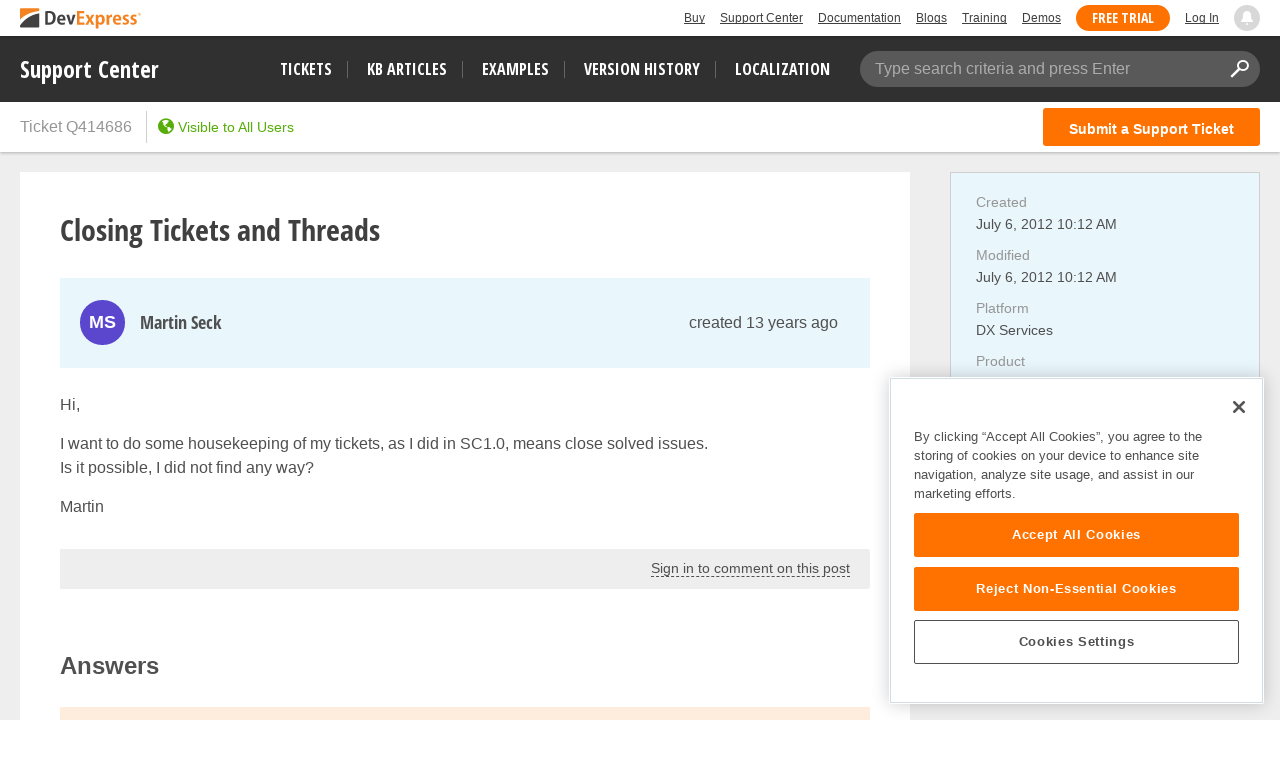

--- FILE ---
content_type: application/javascript; charset=UTF-8
request_url: https://supportcenter.devexpress.com/cdn-cgi/challenge-platform/h/b/scripts/jsd/13c98df4ef2d/main.js?
body_size: 4311
content:
window._cf_chl_opt={VnHPF6:'b'};~function(x1,z,T,h,H,D,k,a){x1=R,function(m,O,xD,x0,B,c){for(xD={m:355,O:414,B:395,c:354,d:364,Y:412,b:419,l:400,S:402,U:352,A:430},x0=R,B=m();!![];)try{if(c=parseInt(x0(xD.m))/1+-parseInt(x0(xD.O))/2*(-parseInt(x0(xD.B))/3)+-parseInt(x0(xD.c))/4+parseInt(x0(xD.d))/5*(parseInt(x0(xD.Y))/6)+parseInt(x0(xD.b))/7*(parseInt(x0(xD.l))/8)+parseInt(x0(xD.S))/9*(parseInt(x0(xD.U))/10)+-parseInt(x0(xD.A))/11,c===O)break;else B.push(B.shift())}catch(d){B.push(B.shift())}}(x,352656),z=this||self,T=z[x1(347)],h=function(xe,xX,xa,xv,xZ,x2,O,B,c){return xe={m:431,O:433},xX={m:406,O:406,B:381,c:406,d:448,Y:406,b:413,l:406},xa={m:341},xv={m:341,O:413,B:423,c:403,d:373,Y:423,b:403,l:373,S:423,U:373,A:370,i:381,Q:370,P:381,F:370,V:406,y:423,K:373,C:370,o:370,N:381,n:406,W:381,L:381,f:381,E:448},xZ={m:388,O:413},x2=x1,O=String[x2(xe.m)],B={'h':function(d){return d==null?'':B.g(d,6,function(Y,x3){return x3=R,x3(xZ.m)[x3(xZ.O)](Y)})},'g':function(Y,S,U,x4,A,i,Q,P,F,V,y,K,C,o,N,W,L,E){if(x4=x2,Y==null)return'';for(i={},Q={},P='',F=2,V=3,y=2,K=[],C=0,o=0,N=0;N<Y[x4(xv.m)];N+=1)if(W=Y[x4(xv.O)](N),Object[x4(xv.B)][x4(xv.c)][x4(xv.d)](i,W)||(i[W]=V++,Q[W]=!0),L=P+W,Object[x4(xv.Y)][x4(xv.b)][x4(xv.l)](i,L))P=L;else{if(Object[x4(xv.S)][x4(xv.b)][x4(xv.U)](Q,P)){if(256>P[x4(xv.A)](0)){for(A=0;A<y;C<<=1,S-1==o?(o=0,K[x4(xv.i)](U(C)),C=0):o++,A++);for(E=P[x4(xv.Q)](0),A=0;8>A;C=E&1|C<<1.89,o==S-1?(o=0,K[x4(xv.i)](U(C)),C=0):o++,E>>=1,A++);}else{for(E=1,A=0;A<y;C=C<<1.89|E,S-1==o?(o=0,K[x4(xv.P)](U(C)),C=0):o++,E=0,A++);for(E=P[x4(xv.F)](0),A=0;16>A;C=E&1.34|C<<1,S-1==o?(o=0,K[x4(xv.i)](U(C)),C=0):o++,E>>=1,A++);}F--,0==F&&(F=Math[x4(xv.V)](2,y),y++),delete Q[P]}else for(E=i[P],A=0;A<y;C=C<<1.15|1&E,S-1==o?(o=0,K[x4(xv.i)](U(C)),C=0):o++,E>>=1,A++);P=(F--,0==F&&(F=Math[x4(xv.V)](2,y),y++),i[L]=V++,String(W))}if(''!==P){if(Object[x4(xv.y)][x4(xv.c)][x4(xv.K)](Q,P)){if(256>P[x4(xv.C)](0)){for(A=0;A<y;C<<=1,S-1==o?(o=0,K[x4(xv.i)](U(C)),C=0):o++,A++);for(E=P[x4(xv.A)](0),A=0;8>A;C=E&1|C<<1.32,o==S-1?(o=0,K[x4(xv.i)](U(C)),C=0):o++,E>>=1,A++);}else{for(E=1,A=0;A<y;C=C<<1|E,o==S-1?(o=0,K[x4(xv.P)](U(C)),C=0):o++,E=0,A++);for(E=P[x4(xv.o)](0),A=0;16>A;C=C<<1|1.87&E,S-1==o?(o=0,K[x4(xv.N)](U(C)),C=0):o++,E>>=1,A++);}F--,F==0&&(F=Math[x4(xv.n)](2,y),y++),delete Q[P]}else for(E=i[P],A=0;A<y;C=1&E|C<<1,o==S-1?(o=0,K[x4(xv.W)](U(C)),C=0):o++,E>>=1,A++);F--,0==F&&y++}for(E=2,A=0;A<y;C=C<<1.59|E&1.02,S-1==o?(o=0,K[x4(xv.L)](U(C)),C=0):o++,E>>=1,A++);for(;;)if(C<<=1,S-1==o){K[x4(xv.f)](U(C));break}else o++;return K[x4(xv.E)]('')},'j':function(d,xk,x5){return xk={m:370},x5=x2,null==d?'':''==d?null:B.i(d[x5(xa.m)],32768,function(Y,x6){return x6=x5,d[x6(xk.m)](Y)})},'i':function(Y,S,U,x7,A,i,Q,P,F,V,y,K,C,o,N,W,E,L){for(x7=x2,A=[],i=4,Q=4,P=3,F=[],K=U(0),C=S,o=1,V=0;3>V;A[V]=V,V+=1);for(N=0,W=Math[x7(xX.m)](2,2),y=1;W!=y;L=C&K,C>>=1,0==C&&(C=S,K=U(o++)),N|=y*(0<L?1:0),y<<=1);switch(N){case 0:for(N=0,W=Math[x7(xX.O)](2,8),y=1;W!=y;L=C&K,C>>=1,C==0&&(C=S,K=U(o++)),N|=(0<L?1:0)*y,y<<=1);E=O(N);break;case 1:for(N=0,W=Math[x7(xX.O)](2,16),y=1;W!=y;L=C&K,C>>=1,C==0&&(C=S,K=U(o++)),N|=(0<L?1:0)*y,y<<=1);E=O(N);break;case 2:return''}for(V=A[3]=E,F[x7(xX.B)](E);;){if(o>Y)return'';for(N=0,W=Math[x7(xX.c)](2,P),y=1;y!=W;L=C&K,C>>=1,0==C&&(C=S,K=U(o++)),N|=y*(0<L?1:0),y<<=1);switch(E=N){case 0:for(N=0,W=Math[x7(xX.O)](2,8),y=1;y!=W;L=C&K,C>>=1,0==C&&(C=S,K=U(o++)),N|=y*(0<L?1:0),y<<=1);A[Q++]=O(N),E=Q-1,i--;break;case 1:for(N=0,W=Math[x7(xX.O)](2,16),y=1;W!=y;L=C&K,C>>=1,0==C&&(C=S,K=U(o++)),N|=(0<L?1:0)*y,y<<=1);A[Q++]=O(N),E=Q-1,i--;break;case 2:return F[x7(xX.d)]('')}if(0==i&&(i=Math[x7(xX.Y)](2,P),P++),A[E])E=A[E];else if(Q===E)E=V+V[x7(xX.b)](0);else return null;F[x7(xX.B)](E),A[Q++]=V+E[x7(xX.b)](0),i--,V=E,0==i&&(i=Math[x7(xX.l)](2,P),P++)}}},c={},c[x2(xe.O)]=B.h,c}(),H={},H[x1(415)]='o',H[x1(449)]='s',H[x1(394)]='u',H[x1(351)]='z',H[x1(382)]='n',H[x1(350)]='I',H[x1(455)]='b',D=H,z[x1(358)]=function(O,B,Y,S,xF,xu,xP,xw,A,i,Q,P,F,V){if(xF={m:407,O:363,B:390,c:363,d:439,Y:367,b:454,l:439,S:454,U:366,A:416,i:341,Q:408,P:422},xu={m:360,O:341,B:345},xP={m:423,O:403,B:373,c:381},xw=x1,B===null||void 0===B)return S;for(A=v(B),O[xw(xF.m)][xw(xF.O)]&&(A=A[xw(xF.B)](O[xw(xF.m)][xw(xF.c)](B))),A=O[xw(xF.d)][xw(xF.Y)]&&O[xw(xF.b)]?O[xw(xF.l)][xw(xF.Y)](new O[(xw(xF.S))](A)):function(y,xs,K){for(xs=xw,y[xs(xu.m)](),K=0;K<y[xs(xu.O)];y[K+1]===y[K]?y[xs(xu.B)](K+1,1):K+=1);return y}(A),i='nAsAaAb'.split('A'),i=i[xw(xF.U)][xw(xF.A)](i),Q=0;Q<A[xw(xF.i)];P=A[Q],F=M(O,B,P),i(F)?(V='s'===F&&!O[xw(xF.Q)](B[P]),xw(xF.P)===Y+P?U(Y+P,F):V||U(Y+P,B[P])):U(Y+P,F),Q++);return S;function U(y,K,xh){xh=R,Object[xh(xP.m)][xh(xP.O)][xh(xP.B)](S,K)||(S[K]=[]),S[K][xh(xP.c)](y)}},k=x1(384)[x1(357)](';'),a=k[x1(366)][x1(416)](k),z[x1(348)]=function(m,O,xy,xI,B,Y,l,S){for(xy={m:353,O:341,B:341,c:442,d:381,Y:343},xI=x1,B=Object[xI(xy.m)](O),Y=0;Y<B[xI(xy.O)];Y++)if(l=B[Y],'f'===l&&(l='N'),m[l]){for(S=0;S<O[B[Y]][xI(xy.B)];-1===m[l][xI(xy.c)](O[B[Y]][S])&&(a(O[B[Y]][S])||m[l][xI(xy.d)]('o.'+O[B[Y]][S])),S++);}else m[l]=O[B[Y]][xI(xy.Y)](function(U){return'o.'+U})},e();function I(xc,x9,m,O,B,c){return xc={m:409,O:376,B:349},x9=x1,m=z[x9(xc.m)],O=3600,B=Math[x9(xc.O)](+atob(m.t)),c=Math[x9(xc.O)](Date[x9(xc.B)]()/1e3),c-B>O?![]:!![]}function e(xW,xn,xo,xG,m,O,B,c,d){if(xW={m:409,O:441,B:404,c:444,d:342,Y:342,b:452,l:451,S:451},xn={m:404,O:444,B:451},xo={m:401},xG=x1,m=z[xG(xW.m)],!m)return;if(!I())return;(O=![],B=m[xG(xW.O)]===!![],c=function(xj,Y){if(xj=xG,!O){if(O=!![],!I())return;Y=X(),G(Y.r,function(b){J(m,b)}),Y.e&&j(xj(xo.m),Y.e)}},T[xG(xW.B)]!==xG(xW.c))?c():z[xG(xW.d)]?T[xG(xW.Y)](xG(xW.b),c):(d=T[xG(xW.l)]||function(){},T[xG(xW.S)]=function(xr){xr=xG,d(),T[xr(xn.m)]!==xr(xn.O)&&(T[xr(xn.B)]=d,c())})}function j(c,d,xt,xB,Y,b,l,S,U,A,i,Q){if(xt={m:453,O:372,B:409,c:385,d:397,Y:443,b:418,l:417,S:346,U:411,A:340,i:429,Q:427,P:424,F:397,V:339,y:359,K:438,C:421,o:447,N:356,n:450,W:378,L:440,f:398,E:386,xU:393,xA:433},xB=x1,!s(.01))return![];b=(Y={},Y[xB(xt.m)]=c,Y[xB(xt.O)]=d,Y);try{l=z[xB(xt.B)],S=xB(xt.c)+z[xB(xt.d)][xB(xt.Y)]+xB(xt.b)+l.r+xB(xt.l),U=new z[(xB(xt.S))](),U[xB(xt.U)](xB(xt.A),S),U[xB(xt.i)]=2500,U[xB(xt.Q)]=function(){},A={},A[xB(xt.P)]=z[xB(xt.F)][xB(xt.V)],A[xB(xt.y)]=z[xB(xt.d)][xB(xt.K)],A[xB(xt.C)]=z[xB(xt.F)][xB(xt.o)],A[xB(xt.N)]=z[xB(xt.d)][xB(xt.n)],i=A,Q={},Q[xB(xt.W)]=b,Q[xB(xt.L)]=i,Q[xB(xt.f)]=xB(xt.E),U[xB(xt.xU)](h[xB(xt.xA)](Q))}catch(P){}}function v(m,xQ,xT,O){for(xQ={m:390,O:353,B:437},xT=x1,O=[];null!==m;O=O[xT(xQ.m)](Object[xT(xQ.O)](m)),m=Object[xT(xQ.B)](m));return O}function R(m,O,B){return B=x(),R=function(g,z,T){return g=g-338,T=B[g],T},R(m,O)}function Z(m,O,xU,xg){return xU={m:405,O:405,B:423,c:396,d:373,Y:442,b:377},xg=x1,O instanceof m[xg(xU.m)]&&0<m[xg(xU.O)][xg(xU.B)][xg(xU.c)][xg(xU.d)](O)[xg(xU.Y)](xg(xU.b))}function J(B,c,xp,xH,d,Y,b){if(xp={m:435,O:441,B:432,c:398,d:374,Y:445,b:432,l:410,S:426,U:398,A:372,i:362},xH=x1,d=xH(xp.m),!B[xH(xp.O)])return;c===xH(xp.B)?(Y={},Y[xH(xp.c)]=d,Y[xH(xp.d)]=B.r,Y[xH(xp.Y)]=xH(xp.b),z[xH(xp.l)][xH(xp.S)](Y,'*')):(b={},b[xH(xp.U)]=d,b[xH(xp.d)]=B.r,b[xH(xp.Y)]=xH(xp.A),b[xH(xp.i)]=c,z[xH(xp.l)][xH(xp.S)](b,'*'))}function G(m,O,xl,xb,xY,xd,xx,B,c){xl={m:409,O:346,B:411,c:340,d:385,Y:397,b:443,l:379,S:441,U:429,A:427,i:375,Q:436,P:393,F:433,V:420},xb={m:368},xY={m:344,O:344,B:432,c:361},xd={m:429},xx=x1,B=z[xx(xl.m)],c=new z[(xx(xl.O))](),c[xx(xl.B)](xx(xl.c),xx(xl.d)+z[xx(xl.Y)][xx(xl.b)]+xx(xl.l)+B.r),B[xx(xl.S)]&&(c[xx(xl.U)]=5e3,c[xx(xl.A)]=function(xR){xR=xx,O(xR(xd.m))}),c[xx(xl.i)]=function(xm){xm=xx,c[xm(xY.m)]>=200&&c[xm(xY.O)]<300?O(xm(xY.B)):O(xm(xY.c)+c[xm(xY.m)])},c[xx(xl.Q)]=function(xO){xO=xx,O(xO(xb.m))},c[xx(xl.P)](h[xx(xl.F)](JSON[xx(xl.V)](m)))}function s(m,xJ,x8){return xJ={m:456},x8=x1,Math[x8(xJ.m)]()<m}function X(xK,xq,B,c,d,Y,b){xq=(xK={m:389,O:446,B:434,c:391,d:425,Y:387,b:371,l:369,S:380,U:365,A:383,i:387,Q:392},x1);try{return B=T[xq(xK.m)](xq(xK.O)),B[xq(xK.B)]=xq(xK.c),B[xq(xK.d)]='-1',T[xq(xK.Y)][xq(xK.b)](B),c=B[xq(xK.l)],d={},d=BAnB4(c,c,'',d),d=BAnB4(c,c[xq(xK.S)]||c[xq(xK.U)],'n.',d),d=BAnB4(c,B[xq(xK.A)],'d.',d),T[xq(xK.i)][xq(xK.Q)](B),Y={},Y.r=d,Y.e=null,Y}catch(l){return b={},b.r={},b.e=l,b}}function x(xL){return xL='includes,from,xhr-error,contentWindow,charCodeAt,appendChild,error,call,sid,onload,floor,[native code],errorInfoObject,/jsd/oneshot/13c98df4ef2d/0.14371246135301757:1764690226:6-y8kujnm3mRRDCs5daUFSnMz0DJzdhU-Lp59ltFrZ4/,clientInformation,push,number,contentDocument,_cf_chl_opt;WVJdi2;tGfE6;eHFr4;rZpcH7;DMab5;uBWD2;TZOO6;NFIEc5;SBead5;rNss8;ssnu4;WlNXb1;QNPd6;BAnB4;Jxahl3;fLDZ5;fAvt5,/cdn-cgi/challenge-platform/h/,jsd,body,816sb03P4TFGe5$tpvOS+WuRmj9Qa7VrhgUEnDXHCYKNyZIiMzBkowflJq-cdLx2A,createElement,concat,display: none,removeChild,send,undefined,117732ApvSfl,toString,_cf_chl_opt,source,function,8frZaec,error on cf_chl_props,18MjQdoD,hasOwnProperty,readyState,Function,pow,Object,isNaN,__CF$cv$params,parent,open,3882uecHuQ,charAt,14hWRqQF,object,bind,/invisible/jsd,/b/ov1/0.14371246135301757:1764690226:6-y8kujnm3mRRDCs5daUFSnMz0DJzdhU-Lp59ltFrZ4/,4635078Strmlu,stringify,chlApiRumWidgetAgeMs,d.cookie,prototype,chlApiSitekey,tabIndex,postMessage,ontimeout,isArray,timeout,13528966LzFnnX,fromCharCode,success,bktFAPSO,style,cloudflare-invisible,onerror,getPrototypeOf,NUDr6,Array,chctx,api,indexOf,VnHPF6,loading,event,iframe,BHcSU3,join,string,mAxV0,onreadystatechange,DOMContentLoaded,msg,Set,boolean,random,catch,wfJU3,POST,length,addEventListener,map,status,splice,XMLHttpRequest,document,Jxahl3,now,bigint,symbol,1803090arywgN,keys,1004284lpcDwt,162834wnmUvx,chlApiClientVersion,split,BAnB4,chlApiUrl,sort,http-code:,detail,getOwnPropertyNames,2885KPPARx,navigator'.split(','),x=function(){return xL},x()}function M(m,O,B,xi,xz,Y){xz=(xi={m:338,O:439,B:428,c:439,d:399},x1);try{return O[B][xz(xi.m)](function(){}),'p'}catch(l){}try{if(O[B]==null)return void 0===O[B]?'u':'x'}catch(S){return'i'}return m[xz(xi.O)][xz(xi.B)](O[B])?'a':O[B]===m[xz(xi.c)]?'p5':!0===O[B]?'T':O[B]===!1?'F':(Y=typeof O[B],xz(xi.d)==Y?Z(m,O[B])?'N':'f':D[Y]||'?')}}()